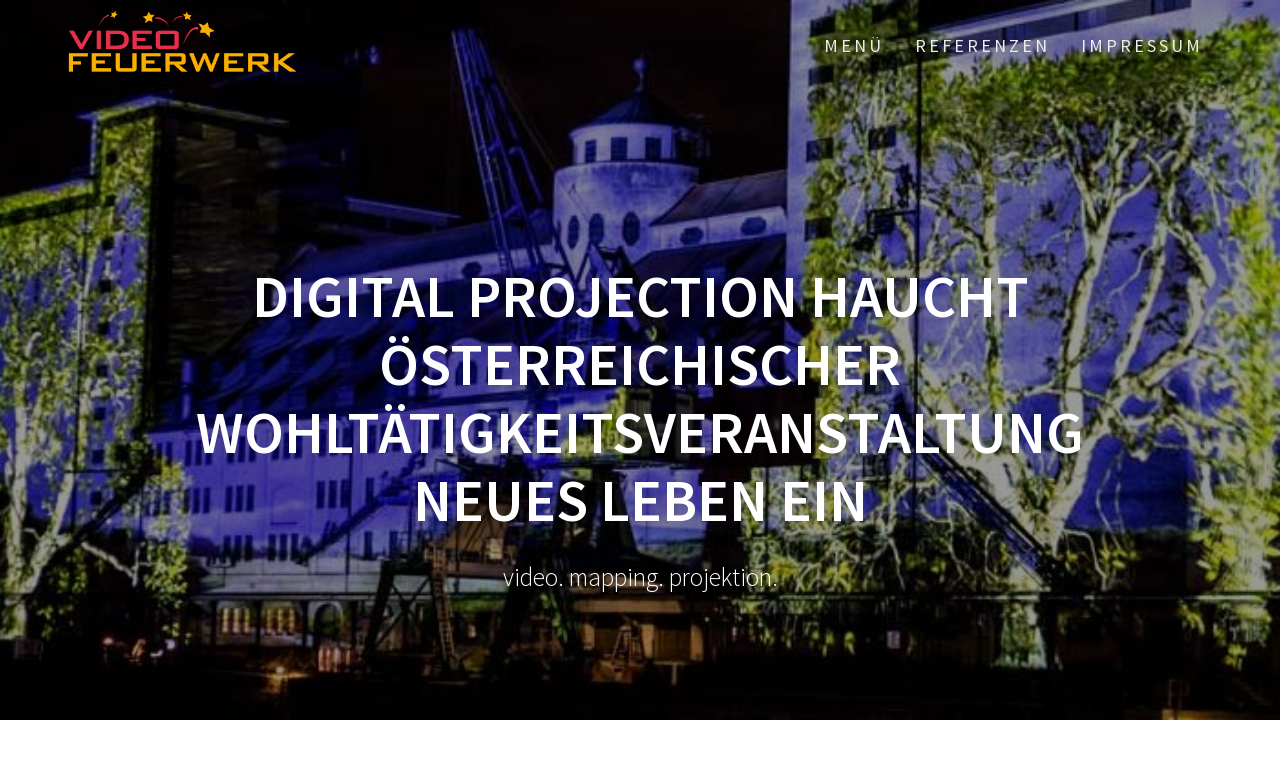

--- FILE ---
content_type: text/html; charset=UTF-8
request_url: https://videofeuerwerk.de/digital-projection-haucht-oesterreichischer-wohltaetigkeitsveranstaltung-neues-leben-ein/
body_size: 60903
content:
<!DOCTYPE html>
<html lang="de" prefix="og: https://ogp.me/ns#">
<head>
    <meta charset="UTF-8">
    <meta name="viewport" content="width=device-width, initial-scale=1">
    <link rel="profile" href="http://gmpg.org/xfn/11">

    
<!-- Suchmaschinen-Optimierung durch Rank Math PRO - https://rankmath.com/ -->
<title>Digital Projection haucht österreichischer Wohltätigkeitsveranstaltung neues Leben ein - Videofeuerwerk</title>
<meta name="robots" content="follow, index, max-snippet:-1, max-video-preview:-1, max-image-preview:large"/>
<link rel="canonical" href="https://videofeuerwerk.de/digital-projection-haucht-oesterreichischer-wohltaetigkeitsveranstaltung-neues-leben-ein/" />
<meta property="og:locale" content="de_DE" />
<meta property="og:type" content="article" />
<meta property="og:title" content="Digital Projection haucht österreichischer Wohltätigkeitsveranstaltung neues Leben ein - Videofeuerwerk" />
<meta property="og:description" content="Laserprojektoren der Serien TITAN und M-Vision von Digital Projection sorgten bei der triumphalen Rückkehr des Benefizkonzerts Austria for Life am Samstag, den 29. April, für eine noch nie dagewesene Projektionsleistung. Die diesjährige Show, die Geld für Projekte zugunsten benachteiligter Kinder und Jugendlicher sammelte, markierte das Comeback von Austria for Life nach einer Pause im Jahr&hellip; &lt;br&gt; &lt;a class=&quot;button small blue&quot; href=&quot;https://videofeuerwerk.de/digital-projection-haucht-oesterreichischer-wohltaetigkeitsveranstaltung-neues-leben-ein/&quot;&gt;Weiterlesen&lt;/a&gt;" />
<meta property="og:url" content="https://videofeuerwerk.de/digital-projection-haucht-oesterreichischer-wohltaetigkeitsveranstaltung-neues-leben-ein/" />
<meta property="og:site_name" content="Videofeuerwerk - Video &amp; Projection Mapping" />
<meta property="article:publisher" content="https://de-de.facebook.com/ETHA.international.GMBH/" />
<meta property="article:section" content="Show" />
<meta property="og:updated_time" content="2023-08-22T16:10:05+02:00" />
<meta property="og:image" content="https://videofeuerwerk.de/wp-content/uploads/austria-for-life.webp" />
<meta property="og:image:secure_url" content="https://videofeuerwerk.de/wp-content/uploads/austria-for-life.webp" />
<meta property="og:image:width" content="1024" />
<meta property="og:image:height" content="501" />
<meta property="og:image:alt" content="Digital Projection haucht österreichischer Wohltätigkeitsveranstaltung neues Leben ein" />
<meta property="og:image:type" content="image/webp" />
<meta property="article:published_time" content="2022-04-29T15:43:58+02:00" />
<meta property="article:modified_time" content="2023-08-22T16:10:05+02:00" />
<meta name="twitter:card" content="summary_large_image" />
<meta name="twitter:title" content="Digital Projection haucht österreichischer Wohltätigkeitsveranstaltung neues Leben ein - Videofeuerwerk" />
<meta name="twitter:description" content="Laserprojektoren der Serien TITAN und M-Vision von Digital Projection sorgten bei der triumphalen Rückkehr des Benefizkonzerts Austria for Life am Samstag, den 29. April, für eine noch nie dagewesene Projektionsleistung. Die diesjährige Show, die Geld für Projekte zugunsten benachteiligter Kinder und Jugendlicher sammelte, markierte das Comeback von Austria for Life nach einer Pause im Jahr&hellip; &lt;br&gt; &lt;a class=&quot;button small blue&quot; href=&quot;https://videofeuerwerk.de/digital-projection-haucht-oesterreichischer-wohltaetigkeitsveranstaltung-neues-leben-ein/&quot;&gt;Weiterlesen&lt;/a&gt;" />
<meta name="twitter:site" content="@ETHA_Urspringen" />
<meta name="twitter:creator" content="@ETHA_Urspringen" />
<meta name="twitter:image" content="https://videofeuerwerk.de/wp-content/uploads/austria-for-life.webp" />
<meta name="twitter:label1" content="Verfasst von" />
<meta name="twitter:data1" content="admin" />
<meta name="twitter:label2" content="Lesedauer" />
<meta name="twitter:data2" content="3 Minuten" />
<script type="application/ld+json" class="rank-math-schema">{"@context":"https://schema.org","@graph":[{"@type":["LocalBusiness","Organization"],"@id":"https://videofeuerwerk.de/#organization","name":"ETHA international GmbH &amp; Co. KG","url":"https://videofeuerwerk.de","sameAs":["https://de-de.facebook.com/ETHA.international.GMBH/","https://twitter.com/ETHA_Urspringen","https://www.instagram.com/etha_international/","https://www.youtube.com/channel/UCsRZxre-IE93ZQ-kcfiW4yg"],"logo":{"@type":"ImageObject","@id":"https://videofeuerwerk.de/#logo","url":"https://videofeuerwerk.de/wp-content/uploads/2020/10/Logo-VideoFeuerwerk-v4b.png","contentUrl":"https://videofeuerwerk.de/wp-content/uploads/2020/10/Logo-VideoFeuerwerk-v4b.png","caption":"Videofeuerwerk - Video &amp; Projection Mapping","inLanguage":"de","width":"10750","height":"3222"},"openingHours":["Monday,Tuesday,Wednesday,Thursday,Friday,Saturday,Sunday 09:00-17:00"],"image":{"@id":"https://videofeuerwerk.de/#logo"}},{"@type":"WebSite","@id":"https://videofeuerwerk.de/#website","url":"https://videofeuerwerk.de","name":"Videofeuerwerk - Video &amp; Projection Mapping","publisher":{"@id":"https://videofeuerwerk.de/#organization"},"inLanguage":"de"},{"@type":"ImageObject","@id":"https://videofeuerwerk.de/wp-content/uploads/austria-for-life.webp","url":"https://videofeuerwerk.de/wp-content/uploads/austria-for-life.webp","width":"1024","height":"501","inLanguage":"de"},{"@type":"WebPage","@id":"https://videofeuerwerk.de/digital-projection-haucht-oesterreichischer-wohltaetigkeitsveranstaltung-neues-leben-ein/#webpage","url":"https://videofeuerwerk.de/digital-projection-haucht-oesterreichischer-wohltaetigkeitsveranstaltung-neues-leben-ein/","name":"Digital Projection haucht \u00f6sterreichischer Wohlt\u00e4tigkeitsveranstaltung neues Leben ein - Videofeuerwerk","datePublished":"2022-04-29T15:43:58+02:00","dateModified":"2023-08-22T16:10:05+02:00","isPartOf":{"@id":"https://videofeuerwerk.de/#website"},"primaryImageOfPage":{"@id":"https://videofeuerwerk.de/wp-content/uploads/austria-for-life.webp"},"inLanguage":"de"},{"@type":"Person","@id":"https://videofeuerwerk.de/digital-projection-haucht-oesterreichischer-wohltaetigkeitsveranstaltung-neues-leben-ein/#author","name":"admin","image":{"@type":"ImageObject","@id":"https://secure.gravatar.com/avatar/cd174ea88ec3e0a5ea3598107fb9500d5056042d8d31f5d5b5ce1bb305d1d2d2?s=96&amp;d=mm&amp;r=g","url":"https://secure.gravatar.com/avatar/cd174ea88ec3e0a5ea3598107fb9500d5056042d8d31f5d5b5ce1bb305d1d2d2?s=96&amp;d=mm&amp;r=g","caption":"admin","inLanguage":"de"},"sameAs":["http://videofeuerwerk.de"],"worksFor":{"@id":"https://videofeuerwerk.de/#organization"}},{"@type":"BlogPosting","headline":"Digital Projection haucht \u00f6sterreichischer Wohlt\u00e4tigkeitsveranstaltung neues Leben ein - Videofeuerwerk","datePublished":"2022-04-29T15:43:58+02:00","dateModified":"2023-08-22T16:10:05+02:00","author":{"@id":"https://videofeuerwerk.de/digital-projection-haucht-oesterreichischer-wohltaetigkeitsveranstaltung-neues-leben-ein/#author","name":"admin"},"publisher":{"@id":"https://videofeuerwerk.de/#organization"},"description":"Laserprojektoren der Serien TITAN und M-Vision von Digital Projection sorgten bei der triumphalen R\u00fcckkehr des Benefizkonzerts Austria for Life am Samstag, den 29. April, f\u00fcr eine noch nie dagewesene Projektionsleistung.","name":"Digital Projection haucht \u00f6sterreichischer Wohlt\u00e4tigkeitsveranstaltung neues Leben ein - Videofeuerwerk","@id":"https://videofeuerwerk.de/digital-projection-haucht-oesterreichischer-wohltaetigkeitsveranstaltung-neues-leben-ein/#richSnippet","isPartOf":{"@id":"https://videofeuerwerk.de/digital-projection-haucht-oesterreichischer-wohltaetigkeitsveranstaltung-neues-leben-ein/#webpage"},"image":{"@id":"https://videofeuerwerk.de/wp-content/uploads/austria-for-life.webp"},"inLanguage":"de","mainEntityOfPage":{"@id":"https://videofeuerwerk.de/digital-projection-haucht-oesterreichischer-wohltaetigkeitsveranstaltung-neues-leben-ein/#webpage"}}]}</script>
<!-- /Rank Math WordPress SEO Plugin -->

<link rel='dns-prefetch' href='//fonts.googleapis.com' />
<link href='https://fonts.gstatic.com' crossorigin rel='preconnect' />
<link rel="alternate" type="application/rss+xml" title="Videofeuerwerk &raquo; Feed" href="https://videofeuerwerk.de/feed/" />
<link rel="alternate" type="application/rss+xml" title="Videofeuerwerk &raquo; Kommentar-Feed" href="https://videofeuerwerk.de/comments/feed/" />
<link rel="alternate" title="oEmbed (JSON)" type="application/json+oembed" href="https://videofeuerwerk.de/wp-json/oembed/1.0/embed?url=https%3A%2F%2Fvideofeuerwerk.de%2Fdigital-projection-haucht-oesterreichischer-wohltaetigkeitsveranstaltung-neues-leben-ein%2F" />
<link rel="alternate" title="oEmbed (XML)" type="text/xml+oembed" href="https://videofeuerwerk.de/wp-json/oembed/1.0/embed?url=https%3A%2F%2Fvideofeuerwerk.de%2Fdigital-projection-haucht-oesterreichischer-wohltaetigkeitsveranstaltung-neues-leben-ein%2F&#038;format=xml" />
<style id='wp-img-auto-sizes-contain-inline-css' type='text/css'>
img:is([sizes=auto i],[sizes^="auto," i]){contain-intrinsic-size:3000px 1500px}
/*# sourceURL=wp-img-auto-sizes-contain-inline-css */
</style>
<style id='wp-emoji-styles-inline-css' type='text/css'>

	img.wp-smiley, img.emoji {
		display: inline !important;
		border: none !important;
		box-shadow: none !important;
		height: 1em !important;
		width: 1em !important;
		margin: 0 0.07em !important;
		vertical-align: -0.1em !important;
		background: none !important;
		padding: 0 !important;
	}
/*# sourceURL=wp-emoji-styles-inline-css */
</style>
<style id='wp-block-library-inline-css' type='text/css'>
:root{--wp-block-synced-color:#7a00df;--wp-block-synced-color--rgb:122,0,223;--wp-bound-block-color:var(--wp-block-synced-color);--wp-editor-canvas-background:#ddd;--wp-admin-theme-color:#007cba;--wp-admin-theme-color--rgb:0,124,186;--wp-admin-theme-color-darker-10:#006ba1;--wp-admin-theme-color-darker-10--rgb:0,107,160.5;--wp-admin-theme-color-darker-20:#005a87;--wp-admin-theme-color-darker-20--rgb:0,90,135;--wp-admin-border-width-focus:2px}@media (min-resolution:192dpi){:root{--wp-admin-border-width-focus:1.5px}}.wp-element-button{cursor:pointer}:root .has-very-light-gray-background-color{background-color:#eee}:root .has-very-dark-gray-background-color{background-color:#313131}:root .has-very-light-gray-color{color:#eee}:root .has-very-dark-gray-color{color:#313131}:root .has-vivid-green-cyan-to-vivid-cyan-blue-gradient-background{background:linear-gradient(135deg,#00d084,#0693e3)}:root .has-purple-crush-gradient-background{background:linear-gradient(135deg,#34e2e4,#4721fb 50%,#ab1dfe)}:root .has-hazy-dawn-gradient-background{background:linear-gradient(135deg,#faaca8,#dad0ec)}:root .has-subdued-olive-gradient-background{background:linear-gradient(135deg,#fafae1,#67a671)}:root .has-atomic-cream-gradient-background{background:linear-gradient(135deg,#fdd79a,#004a59)}:root .has-nightshade-gradient-background{background:linear-gradient(135deg,#330968,#31cdcf)}:root .has-midnight-gradient-background{background:linear-gradient(135deg,#020381,#2874fc)}:root{--wp--preset--font-size--normal:16px;--wp--preset--font-size--huge:42px}.has-regular-font-size{font-size:1em}.has-larger-font-size{font-size:2.625em}.has-normal-font-size{font-size:var(--wp--preset--font-size--normal)}.has-huge-font-size{font-size:var(--wp--preset--font-size--huge)}.has-text-align-center{text-align:center}.has-text-align-left{text-align:left}.has-text-align-right{text-align:right}.has-fit-text{white-space:nowrap!important}#end-resizable-editor-section{display:none}.aligncenter{clear:both}.items-justified-left{justify-content:flex-start}.items-justified-center{justify-content:center}.items-justified-right{justify-content:flex-end}.items-justified-space-between{justify-content:space-between}.screen-reader-text{border:0;clip-path:inset(50%);height:1px;margin:-1px;overflow:hidden;padding:0;position:absolute;width:1px;word-wrap:normal!important}.screen-reader-text:focus{background-color:#ddd;clip-path:none;color:#444;display:block;font-size:1em;height:auto;left:5px;line-height:normal;padding:15px 23px 14px;text-decoration:none;top:5px;width:auto;z-index:100000}html :where(.has-border-color){border-style:solid}html :where([style*=border-top-color]){border-top-style:solid}html :where([style*=border-right-color]){border-right-style:solid}html :where([style*=border-bottom-color]){border-bottom-style:solid}html :where([style*=border-left-color]){border-left-style:solid}html :where([style*=border-width]){border-style:solid}html :where([style*=border-top-width]){border-top-style:solid}html :where([style*=border-right-width]){border-right-style:solid}html :where([style*=border-bottom-width]){border-bottom-style:solid}html :where([style*=border-left-width]){border-left-style:solid}html :where(img[class*=wp-image-]){height:auto;max-width:100%}:where(figure){margin:0 0 1em}html :where(.is-position-sticky){--wp-admin--admin-bar--position-offset:var(--wp-admin--admin-bar--height,0px)}@media screen and (max-width:600px){html :where(.is-position-sticky){--wp-admin--admin-bar--position-offset:0px}}

/*# sourceURL=wp-block-library-inline-css */
</style><style id='global-styles-inline-css' type='text/css'>
:root{--wp--preset--aspect-ratio--square: 1;--wp--preset--aspect-ratio--4-3: 4/3;--wp--preset--aspect-ratio--3-4: 3/4;--wp--preset--aspect-ratio--3-2: 3/2;--wp--preset--aspect-ratio--2-3: 2/3;--wp--preset--aspect-ratio--16-9: 16/9;--wp--preset--aspect-ratio--9-16: 9/16;--wp--preset--color--black: #000000;--wp--preset--color--cyan-bluish-gray: #abb8c3;--wp--preset--color--white: #ffffff;--wp--preset--color--pale-pink: #f78da7;--wp--preset--color--vivid-red: #cf2e2e;--wp--preset--color--luminous-vivid-orange: #ff6900;--wp--preset--color--luminous-vivid-amber: #fcb900;--wp--preset--color--light-green-cyan: #7bdcb5;--wp--preset--color--vivid-green-cyan: #00d084;--wp--preset--color--pale-cyan-blue: #8ed1fc;--wp--preset--color--vivid-cyan-blue: #0693e3;--wp--preset--color--vivid-purple: #9b51e0;--wp--preset--gradient--vivid-cyan-blue-to-vivid-purple: linear-gradient(135deg,rgb(6,147,227) 0%,rgb(155,81,224) 100%);--wp--preset--gradient--light-green-cyan-to-vivid-green-cyan: linear-gradient(135deg,rgb(122,220,180) 0%,rgb(0,208,130) 100%);--wp--preset--gradient--luminous-vivid-amber-to-luminous-vivid-orange: linear-gradient(135deg,rgb(252,185,0) 0%,rgb(255,105,0) 100%);--wp--preset--gradient--luminous-vivid-orange-to-vivid-red: linear-gradient(135deg,rgb(255,105,0) 0%,rgb(207,46,46) 100%);--wp--preset--gradient--very-light-gray-to-cyan-bluish-gray: linear-gradient(135deg,rgb(238,238,238) 0%,rgb(169,184,195) 100%);--wp--preset--gradient--cool-to-warm-spectrum: linear-gradient(135deg,rgb(74,234,220) 0%,rgb(151,120,209) 20%,rgb(207,42,186) 40%,rgb(238,44,130) 60%,rgb(251,105,98) 80%,rgb(254,248,76) 100%);--wp--preset--gradient--blush-light-purple: linear-gradient(135deg,rgb(255,206,236) 0%,rgb(152,150,240) 100%);--wp--preset--gradient--blush-bordeaux: linear-gradient(135deg,rgb(254,205,165) 0%,rgb(254,45,45) 50%,rgb(107,0,62) 100%);--wp--preset--gradient--luminous-dusk: linear-gradient(135deg,rgb(255,203,112) 0%,rgb(199,81,192) 50%,rgb(65,88,208) 100%);--wp--preset--gradient--pale-ocean: linear-gradient(135deg,rgb(255,245,203) 0%,rgb(182,227,212) 50%,rgb(51,167,181) 100%);--wp--preset--gradient--electric-grass: linear-gradient(135deg,rgb(202,248,128) 0%,rgb(113,206,126) 100%);--wp--preset--gradient--midnight: linear-gradient(135deg,rgb(2,3,129) 0%,rgb(40,116,252) 100%);--wp--preset--font-size--small: 13px;--wp--preset--font-size--medium: 20px;--wp--preset--font-size--large: 36px;--wp--preset--font-size--x-large: 42px;--wp--preset--spacing--20: 0.44rem;--wp--preset--spacing--30: 0.67rem;--wp--preset--spacing--40: 1rem;--wp--preset--spacing--50: 1.5rem;--wp--preset--spacing--60: 2.25rem;--wp--preset--spacing--70: 3.38rem;--wp--preset--spacing--80: 5.06rem;--wp--preset--shadow--natural: 6px 6px 9px rgba(0, 0, 0, 0.2);--wp--preset--shadow--deep: 12px 12px 50px rgba(0, 0, 0, 0.4);--wp--preset--shadow--sharp: 6px 6px 0px rgba(0, 0, 0, 0.2);--wp--preset--shadow--outlined: 6px 6px 0px -3px rgb(255, 255, 255), 6px 6px rgb(0, 0, 0);--wp--preset--shadow--crisp: 6px 6px 0px rgb(0, 0, 0);}:where(.is-layout-flex){gap: 0.5em;}:where(.is-layout-grid){gap: 0.5em;}body .is-layout-flex{display: flex;}.is-layout-flex{flex-wrap: wrap;align-items: center;}.is-layout-flex > :is(*, div){margin: 0;}body .is-layout-grid{display: grid;}.is-layout-grid > :is(*, div){margin: 0;}:where(.wp-block-columns.is-layout-flex){gap: 2em;}:where(.wp-block-columns.is-layout-grid){gap: 2em;}:where(.wp-block-post-template.is-layout-flex){gap: 1.25em;}:where(.wp-block-post-template.is-layout-grid){gap: 1.25em;}.has-black-color{color: var(--wp--preset--color--black) !important;}.has-cyan-bluish-gray-color{color: var(--wp--preset--color--cyan-bluish-gray) !important;}.has-white-color{color: var(--wp--preset--color--white) !important;}.has-pale-pink-color{color: var(--wp--preset--color--pale-pink) !important;}.has-vivid-red-color{color: var(--wp--preset--color--vivid-red) !important;}.has-luminous-vivid-orange-color{color: var(--wp--preset--color--luminous-vivid-orange) !important;}.has-luminous-vivid-amber-color{color: var(--wp--preset--color--luminous-vivid-amber) !important;}.has-light-green-cyan-color{color: var(--wp--preset--color--light-green-cyan) !important;}.has-vivid-green-cyan-color{color: var(--wp--preset--color--vivid-green-cyan) !important;}.has-pale-cyan-blue-color{color: var(--wp--preset--color--pale-cyan-blue) !important;}.has-vivid-cyan-blue-color{color: var(--wp--preset--color--vivid-cyan-blue) !important;}.has-vivid-purple-color{color: var(--wp--preset--color--vivid-purple) !important;}.has-black-background-color{background-color: var(--wp--preset--color--black) !important;}.has-cyan-bluish-gray-background-color{background-color: var(--wp--preset--color--cyan-bluish-gray) !important;}.has-white-background-color{background-color: var(--wp--preset--color--white) !important;}.has-pale-pink-background-color{background-color: var(--wp--preset--color--pale-pink) !important;}.has-vivid-red-background-color{background-color: var(--wp--preset--color--vivid-red) !important;}.has-luminous-vivid-orange-background-color{background-color: var(--wp--preset--color--luminous-vivid-orange) !important;}.has-luminous-vivid-amber-background-color{background-color: var(--wp--preset--color--luminous-vivid-amber) !important;}.has-light-green-cyan-background-color{background-color: var(--wp--preset--color--light-green-cyan) !important;}.has-vivid-green-cyan-background-color{background-color: var(--wp--preset--color--vivid-green-cyan) !important;}.has-pale-cyan-blue-background-color{background-color: var(--wp--preset--color--pale-cyan-blue) !important;}.has-vivid-cyan-blue-background-color{background-color: var(--wp--preset--color--vivid-cyan-blue) !important;}.has-vivid-purple-background-color{background-color: var(--wp--preset--color--vivid-purple) !important;}.has-black-border-color{border-color: var(--wp--preset--color--black) !important;}.has-cyan-bluish-gray-border-color{border-color: var(--wp--preset--color--cyan-bluish-gray) !important;}.has-white-border-color{border-color: var(--wp--preset--color--white) !important;}.has-pale-pink-border-color{border-color: var(--wp--preset--color--pale-pink) !important;}.has-vivid-red-border-color{border-color: var(--wp--preset--color--vivid-red) !important;}.has-luminous-vivid-orange-border-color{border-color: var(--wp--preset--color--luminous-vivid-orange) !important;}.has-luminous-vivid-amber-border-color{border-color: var(--wp--preset--color--luminous-vivid-amber) !important;}.has-light-green-cyan-border-color{border-color: var(--wp--preset--color--light-green-cyan) !important;}.has-vivid-green-cyan-border-color{border-color: var(--wp--preset--color--vivid-green-cyan) !important;}.has-pale-cyan-blue-border-color{border-color: var(--wp--preset--color--pale-cyan-blue) !important;}.has-vivid-cyan-blue-border-color{border-color: var(--wp--preset--color--vivid-cyan-blue) !important;}.has-vivid-purple-border-color{border-color: var(--wp--preset--color--vivid-purple) !important;}.has-vivid-cyan-blue-to-vivid-purple-gradient-background{background: var(--wp--preset--gradient--vivid-cyan-blue-to-vivid-purple) !important;}.has-light-green-cyan-to-vivid-green-cyan-gradient-background{background: var(--wp--preset--gradient--light-green-cyan-to-vivid-green-cyan) !important;}.has-luminous-vivid-amber-to-luminous-vivid-orange-gradient-background{background: var(--wp--preset--gradient--luminous-vivid-amber-to-luminous-vivid-orange) !important;}.has-luminous-vivid-orange-to-vivid-red-gradient-background{background: var(--wp--preset--gradient--luminous-vivid-orange-to-vivid-red) !important;}.has-very-light-gray-to-cyan-bluish-gray-gradient-background{background: var(--wp--preset--gradient--very-light-gray-to-cyan-bluish-gray) !important;}.has-cool-to-warm-spectrum-gradient-background{background: var(--wp--preset--gradient--cool-to-warm-spectrum) !important;}.has-blush-light-purple-gradient-background{background: var(--wp--preset--gradient--blush-light-purple) !important;}.has-blush-bordeaux-gradient-background{background: var(--wp--preset--gradient--blush-bordeaux) !important;}.has-luminous-dusk-gradient-background{background: var(--wp--preset--gradient--luminous-dusk) !important;}.has-pale-ocean-gradient-background{background: var(--wp--preset--gradient--pale-ocean) !important;}.has-electric-grass-gradient-background{background: var(--wp--preset--gradient--electric-grass) !important;}.has-midnight-gradient-background{background: var(--wp--preset--gradient--midnight) !important;}.has-small-font-size{font-size: var(--wp--preset--font-size--small) !important;}.has-medium-font-size{font-size: var(--wp--preset--font-size--medium) !important;}.has-large-font-size{font-size: var(--wp--preset--font-size--large) !important;}.has-x-large-font-size{font-size: var(--wp--preset--font-size--x-large) !important;}
/*# sourceURL=global-styles-inline-css */
</style>

<style id='classic-theme-styles-inline-css' type='text/css'>
/*! This file is auto-generated */
.wp-block-button__link{color:#fff;background-color:#32373c;border-radius:9999px;box-shadow:none;text-decoration:none;padding:calc(.667em + 2px) calc(1.333em + 2px);font-size:1.125em}.wp-block-file__button{background:#32373c;color:#fff;text-decoration:none}
/*# sourceURL=/wp-includes/css/classic-themes.min.css */
</style>
<link rel='stylesheet' id='contact-form-7-css' href='https://videofeuerwerk.de/wp-content/plugins/contact-form-7/includes/css/styles.css?ver=6.1.4' type='text/css' media='all' />
<link rel='stylesheet' id='one-page-express-fonts-css' href='https://fonts.googleapis.com/css?family=Source+Sans+Pro%3A200%2Cnormal%2C300%2C600%2C700%7CPlayfair+Display%3Aregular%2Citalic%2C700%2C900&#038;subset=latin%2Clatin-ext' type='text/css' media='all' />
<link rel='stylesheet' id='one-page-express-style-css' href='https://videofeuerwerk.de/wp-content/themes/one-page-express/style.css?ver=1.3.54' type='text/css' media='all' />
<style id='one-page-express-style-inline-css' type='text/css'>
img.logo.dark, img.custom-logo{max-height:70px;}
/*# sourceURL=one-page-express-style-inline-css */
</style>
<link rel='stylesheet' id='one-page-express-font-awesome-css' href='https://videofeuerwerk.de/wp-content/themes/one-page-express/assets/font-awesome/font-awesome.min.css?ver=1.3.54' type='text/css' media='all' />
<link rel='stylesheet' id='one-page-express-font-awesome-extra-css' href='https://videofeuerwerk.de/wp-content/themes/one-page-express/assets/font-awesome/font-awesome-extra.min.css?ver=1.3.54' type='text/css' media='all' />
<link rel='stylesheet' id='one-page-express-animate-css' href='https://videofeuerwerk.de/wp-content/themes/one-page-express/assets/css/animate.css?ver=1.3.54' type='text/css' media='all' />
<link rel='stylesheet' id='one-page-express-webgradients-css' href='https://videofeuerwerk.de/wp-content/themes/one-page-express/assets/css/webgradients.css?ver=1.3.54' type='text/css' media='all' />
<link rel='stylesheet' id='kirki-styles-one_page_express-css' href='https://videofeuerwerk.de/wp-content/themes/one-page-express/customizer/kirki/assets/css/kirki-styles.css' type='text/css' media='all' />
<style id='kirki-styles-one_page_express-inline-css' type='text/css'>
.header-homepage.color-overlay:before{background-color:#000;opacity:0.4;}.header-homepage + .header-separator svg{height:90px!important;}.header.color-overlay:before{background-color:#000;opacity:0.4;}.header-separator svg{height:90px!important;}.inner-header-description{padding-top:8%;padding-bottom:8%;}.header-homepage .header-description-row{padding-top:8%;padding-bottom:8%;}@media only screen and (min-width: 768px){.inner-header-description{text-align:center;}.header-content .align-holder{text-align:center!important;}.header-content{width:100%!important;}}
/*# sourceURL=kirki-styles-one_page_express-inline-css */
</style>
<script type="text/javascript" src="https://videofeuerwerk.de/wp-includes/js/jquery/jquery.min.js?ver=3.7.1" id="jquery-core-js"></script>
<script type="text/javascript" src="https://videofeuerwerk.de/wp-includes/js/jquery/jquery-migrate.min.js?ver=3.4.1" id="jquery-migrate-js"></script>
<script type="text/javascript" src="https://videofeuerwerk.de/wp-content/themes/one-page-express/assets/js/smoothscroll.js?ver=1.3.54" id="one-page-express-smoothscroll-js"></script>
<link rel="https://api.w.org/" href="https://videofeuerwerk.de/wp-json/" /><link rel="alternate" title="JSON" type="application/json" href="https://videofeuerwerk.de/wp-json/wp/v2/posts/689" /><link rel="EditURI" type="application/rsd+xml" title="RSD" href="https://videofeuerwerk.de/xmlrpc.php?rsd" />
<meta name="generator" content="WordPress 6.9" />
<link rel='shortlink' href='https://videofeuerwerk.de/?p=689' />
		<style data-name="overlap">
			@media only screen and (min-width: 768px) {
				.header-homepage {
					padding-bottom: 230px;
				}

				.homepage-template .content {
					position: relative;
					z-index: 10;
				}

				.homepage-template .page-content div[data-overlap]:first-of-type>div:first-of-type {
					margin-top: -230px;
					background: transparent !important;
				}
			}
		</style>
			        <style data-name="overlap">
            @media only screen and (min-width: 768px) {
                .blog .content,
                .archive .content,
                .single-post .content {
                    position: relative;
                    z-index: 10;
                }

                .blog .content > .gridContainer > .row,
                .archive .content > .gridContainer > .row,
                .single-post .content > .gridContainer > .row {
                    margin-top: -200px;
                    background: transparent !important;
                }

                .blog .header,
                .archive .header,
                .single-post .header {
                    padding-bottom: 200px;
                }
            }
        </style>
	    <style>
        @media only screen and (min-width: 768px) {
            .align-container {
                margin: auto auto  auto  auto            }
        }
    </style>
	<style type="text/css" id="custom-background-css">
body.custom-background { background-image: url("https://videofeuerwerk.de/wp-content/uploads/2020/10/Video-Art-360-Grad-Mapping.jpg"); background-position: center center; background-size: cover; background-repeat: repeat; background-attachment: fixed; }
</style>
	<link rel="icon" href="https://videofeuerwerk.de/wp-content/uploads/2020/10/cropped-Favicon-VideoFeuerwerk-v4b-32x32.png" sizes="32x32" />
<link rel="icon" href="https://videofeuerwerk.de/wp-content/uploads/2020/10/cropped-Favicon-VideoFeuerwerk-v4b-192x192.png" sizes="192x192" />
<link rel="apple-touch-icon" href="https://videofeuerwerk.de/wp-content/uploads/2020/10/cropped-Favicon-VideoFeuerwerk-v4b-180x180.png" />
<meta name="msapplication-TileImage" content="https://videofeuerwerk.de/wp-content/uploads/2020/10/cropped-Favicon-VideoFeuerwerk-v4b-270x270.png" />
		<style type="text/css" id="wp-custom-css">
			::selection {
    background: #fd364f;
    color: white;
    text-shadow: 1px 1px 1px #6f2931;
}

#aktuelle-projekte {
    display: none;
}
.portfolio-full-section a {
    /*display: none;*/
    /*visibility: hidden;*/
}

/* LOGOS KUNDENMEINUNGEN */

img.testimonials-boxed-itemimg {
    background-color: whitesmoke;
    box-shadow: inset 0px 2px 2px 0px rgba(0,0,0, 0.1);
    padding: 10px;
}

/* ~~~~~ 4x COLORS OVERWRITE ~~~~~ */

/* 1st: BLUE */
/* color text */
a, 
a:visited, 
.fa.font-icon-post,
.post-header a,
.sidebar a:hover
{
	/*color: salmon;*/
	color: #fd364f;
}
/* :hover */
.button.blue:hover,
.button.blue:active
{
	/*background-color: darksalmon;*/
	background-color: #e83148;
}
/* color background*/
.wpcf7-form [type="submit"],
.post-list .prev-navigation a, 
.post-list .next-navigation a, 
.post-list .prev-navigation a:hover, 
.post-list .next-navigation a:hover,
.post-list span.current,
.button.blue,
#searchsubmit,
.features-coloured-icon-boxes-featurecol:nth-of-type(4n+1) a.features-coloured-button,.features-coloured-icon-boxes-featurecol:nth-of-type(4n+1) .features-coloured-icon-boxes-iconcontainer,
.team-colors-membercol:nth-of-type(4n+1) .team-colors-background,
#drop_mainmenu ul li:hover > a,
#drop_mainmenu ul li.hover > a
{
	background-color: #fd364f;
}
/* :hover */
.wpcf7-form [type="submit"]:hover, .wpcf7-form [type="submit"]:active, .wpcf7-form [type="submit"]:focus,
.features-coloured-icon-boxes-featurecol:nth-of-type(4n+1) a.features-coloured-button:hover,
.features-coloured-icon-boxes-featurecol:nth-of-type(4n+1) a.features-coloured-button:active
{
	background-color: darksalmon;
	background-color: #e83148;
}
/* color border */
.widget .searchform #s:hover,
.post-list .prev-navigation a,
.post-list .next-navigation a,
.row_345,
.post-content,
.footer,
#searchsubmit,
.widget > .widgettitle,
#drop_mainmenu > li ul
{
	border-color: #fd364f;
}
/* 2nd: GREEN */
/* color text */
/* hover */
/* color background*/
.button.green,
.features-coloured-icon-boxes-featurecol:nth-of-type(4n+2) a.features-coloured-button,
.features-coloured-icon-boxes-featurecol:nth-of-type(4n+2) .features-coloured-icon-boxes-iconcontainer,
.team-colors-membercol:nth-of-type(4n+2) .team-colors-background
{
	background-color: #ffa700;
}
/* hover */
.button.green:hover,
.button.green:active,
.features-coloured-icon-boxes-featurecol:nth-of-type(4n+2) a.features-coloured-button:hover,
.features-coloured-icon-boxes-featurecol:nth-of-type(4n+2) a.features-coloured-button:active
{
  /*background-color: darkseagreen;*/
	background-color: #f4a000;
}
/* color border */

/* 3rd: YELLOW */
/* color text */
/* hover */
/* color background*/
.button.yellow,
.features-coloured-icon-boxes-featurecol:nth-of-type(4n+3) a.features-coloured-button,
.features-coloured-icon-boxes-featurecol:nth-of-type(4n+3) .features-coloured-icon-boxes-iconcontainer,.team-colors-membercol:nth-of-type(4n+3) .team-colors-background
{
	/*background-color: turquoise;*/
	background-color: #49c172;
}
/* hover */
.button.yellow:hover, .button.yellow:active,
.features-coloured-icon-boxes-featurecol:nth-of-type(4n+3) a.features-coloured-button:hover, 
.features-coloured-icon-boxes-featurecol:nth-of-type(4n+3) a.features-coloured-button:active,
.team-colors-membercol:nth-of-type(4n+3) .team-colors-icon:hover {
	/*background-color: darkturquoise;*/
	background-color: #45b76c;
}
/* color border */

/* 4th: PURPLE */
/* color text */
/* hover */
/* color background*/
.button.purple,
.features-coloured-icon-boxes-featurecol:nth-of-type(4n+4) a.features-coloured-button,
.features-coloured-icon-boxes-featurecol:nth-of-type(4n+4) .features-coloured-icon-boxes-iconcontainer,
.team-colors-membercol:nth-of-type(4n+4) .team-colors-background,
.team-colors-membercol:nth-of-type(4n+4) .team-colors-icon:hover
{
	/*background-color: #1ca4e6;*/
	background-color: #6355d5;
}
/* hover */
.button.purple:hover,
.button.purple:active,
.features-coloured-icon-boxes-featurecol:nth-of-type(4n+4) a.features-coloured-button:hover,
.features-coloured-icon-boxes-featurecol:nth-of-type(4n+4) a.features-coloured-button:active
{
	/*background-color: #1796d5;*/
	background-color: #5548b9;
}
/* color border */

.features-coloured-icon-boxes-iconcontainer {
	box-shadow: none;
}







/* Overwrite */
.header-homepage.color-overlay::before {
    background-color: #000;
    opacity: 0.25;
}
.header-content.header-content-centered h1, 
.header-content.header-content-centered h1 + p
{
	text-shadow: 2px 2px 0px rgba(0,0,0, 0.75);	
}
.header-content.header-content-centered h1 + p {
	font-variant-caps: all-petite-caps;
	font-weight: bold;
}
a.features-coloured-button 
{
	color: white;
}
.widget > .widgettitle {
	border-bottom-color: rgb(224, 224, 224);}
.cta-blue-section {
    background-color: #333333;
}
#ContentSwap103 .swap-inner, #ContentSwap102 .swap-inner {
    background-color: rgba(51, 51, 51, 0.75) !important;
}


/* Kacheln */
.portfolio-cards-projectcol > div {
    box-shadow: none;
    background-color: #0b0704;
	  background-color: white;
}

.portfolio-cards-projlink, h4.portfolio-cards-projtitle {
    color: #3d3d3d !important;
		color: #aaa !important;
    text-decoration: none !important;
    cursor: default;
		font-size: 100% !important;
		line-height: 200% !important;
}

#ContentSwap104 .swap-inner {
    background-color: transparent !important;
}

/* WPCF7 kontaktformular */
.wpcf7-form [type="submit"] {
	cursor: pointer;
}
.wpcf7 form .wpcf7-response-output {
    box-shadow: 0px 2px 5px 0px rgba(0,0,0, 0.5);
}
.wpcf7 form.invalid .wpcf7-response-output, .wpcf7 form.unaccepted .wpcf7-response-output {
    background: red;
    color: white;
    border-color: white;
	  font-weight: 600;
    text-shadow: 1px 1px rgba(0,0,0, 0.5);
}

/* Galery */
.sl-overlay {
    background: black !important;
    opacity: 0.9 !important;
}
.sl-wrapper .sl-navigation button {
    color: white !important;
}
.sl-wrapper .sl-close {
    background: white;
    border: 1px solid black;
    border-radius: 2px;
    box-shadow: 0 2px 6px 0 rgba(0,0,0, 0.3);
		opacity: 1 !important;
}
.sl-wrapper .sl-counter {
    z-index: 10001 !important;
    color: white !important;
    font-weight: 800;
    background: #191919 !important;
    padding: 0px 7px;
    border-radius: 3px;
    border: 1px solid white !important;
    top: unset !important;
    bottom: 25px;
		left: calc(50% - 2em) !important;
		text-align: center;
}
.sl-wrapper .sl-image img {
    /*border: 0 none;*/
    box-shadow: 0px 5px 20px 0px rgba(0,0,0, 0.7);
    border: 1px solid white !important;
    border-radius: 0px;
}

/* BLOG-POSTS - erfolgreiche Projekte */
.post-list-item .post {
    border-radius: 2px;
    box-shadow: 0 0 0 1px white;
}

.blog-separator,
.post-header,
.post-header.single-post-header {
    display: none;
}

.post-content-inner pre {
    font-size: small;
    /*position: absolute;
    top: -5px;*/
}
.post-content-single img.attachment-post-thumbnail {
    display: block;
    margin: 1em auto;
}

.post-content-inner a {
    background: #fd364f;
    color: white;
    padding: 1px 5px;
    box-shadow: 0 1px 3px -2px black;
    border-radius: 2px;
}

/* GLOBAL */

.gridContainer_centering {
	text-align: center;
}

.flexContainer_vioso {
	display: flex;
	flex-wrap: wrap;
	flex-direction: row;
}

.box_vioso {
    background: whitesmoke;
    padding: 0.5em 1em;
    margin: 5px;
    text-align: left;
    border-radius: 1em;
		flex: 1 1 290px;
}

/*Youtube iFrame*/
.video-container {
    position: relative;
    padding-bottom: 56.25%;
    padding-top: 0;
    height: 0;
    overflow: hidden;
}

.video-container iframe,
.video-container object,
.video-container embed {
    position: absolute;
    top: 0;
    left: 0;
    width: 100%;
    height: 100%;
}		</style>
		</head>

<body class="wp-singular post-template-default single single-post postid-689 single-format-standard custom-background wp-custom-logo wp-theme-one-page-express">
<div id="opex-overlap-custom-background-to-remove"
     style="position: absolute; top: 0; background-color: #FFF; min-height: 100vh; min-width: 100vw;">
</div>

    <style>
        .screen-reader-text[href="#page-content"]:focus {
            background-color: #f1f1f1;
            border-radius: 3px;
            box-shadow: 0 0 2px 2px rgba(0, 0, 0, 0.6);
            clip: auto !important;
            clip-path: none;
            color: #21759b;

        }
    </style>
    <a class="skip-link screen-reader-text"
       href="#page-content">Zum Inhalt springen</a>
	<div class="header-top "  data-sticky='0'  data-sticky-mobile='1'  data-sticky-to='top' >
    <div class="navigation-wrapper ope-inner-page">
        <div class="logo_col">
            <a href="https://videofeuerwerk.de/" class="logo-link dark" rel="home" itemprop="url"><img width="10750" height="3222" src="https://videofeuerwerk.de/wp-content/uploads/2020/10/Logo-VideoFeuerwerk-v4b.png" class="logo dark" alt="Logo-VideoFeuerwerk" itemprop="logo" decoding="async" fetchpriority="high" srcset="https://videofeuerwerk.de/wp-content/uploads/2020/10/Logo-VideoFeuerwerk-v4b.png 10750w, https://videofeuerwerk.de/wp-content/uploads/2020/10/Logo-VideoFeuerwerk-v4b-300x90.png 300w, https://videofeuerwerk.de/wp-content/uploads/2020/10/Logo-VideoFeuerwerk-v4b-1024x307.png 1024w, https://videofeuerwerk.de/wp-content/uploads/2020/10/Logo-VideoFeuerwerk-v4b-768x230.png 768w, https://videofeuerwerk.de/wp-content/uploads/2020/10/Logo-VideoFeuerwerk-v4b-1536x460.png 1536w, https://videofeuerwerk.de/wp-content/uploads/2020/10/Logo-VideoFeuerwerk-v4b-2048x614.png 2048w, https://videofeuerwerk.de/wp-content/uploads/2020/10/Logo-VideoFeuerwerk-v4b-1920x575.png 1920w" sizes="(max-width: 10750px) 100vw, 10750px" /></a><a href="https://videofeuerwerk.de/" class="custom-logo-link" rel="home"><img width="10750" height="3222" src="https://videofeuerwerk.de/wp-content/uploads/2020/10/Logo-VideoFeuerwerk-v4b.png" class="custom-logo" alt="Logo-VideoFeuerwerk" decoding="async" srcset="https://videofeuerwerk.de/wp-content/uploads/2020/10/Logo-VideoFeuerwerk-v4b.png 10750w, https://videofeuerwerk.de/wp-content/uploads/2020/10/Logo-VideoFeuerwerk-v4b-300x90.png 300w, https://videofeuerwerk.de/wp-content/uploads/2020/10/Logo-VideoFeuerwerk-v4b-1024x307.png 1024w, https://videofeuerwerk.de/wp-content/uploads/2020/10/Logo-VideoFeuerwerk-v4b-768x230.png 768w, https://videofeuerwerk.de/wp-content/uploads/2020/10/Logo-VideoFeuerwerk-v4b-1536x460.png 1536w, https://videofeuerwerk.de/wp-content/uploads/2020/10/Logo-VideoFeuerwerk-v4b-2048x614.png 2048w, https://videofeuerwerk.de/wp-content/uploads/2020/10/Logo-VideoFeuerwerk-v4b-1920x575.png 1920w" sizes="(max-width: 10750px) 100vw, 10750px" /></a>        </div>
        <div class="main_menu_col">
            <div id="drop_mainmenu_container" class="menu-own-menu-container"><ul id="drop_mainmenu" class="fm2_drop_mainmenu"><li id="menu-item-510" class="menu-item menu-item-type-custom menu-item-object-custom menu-item-has-children menu-item-510"><a href="#">Menü</a>
<ul class="sub-menu">
	<li id="menu-item-36" class="menu-item menu-item-type-custom menu-item-object-custom menu-item-home menu-item-36"><a href="https://videofeuerwerk.de/#videomapping">Mapping</a></li>
	<li id="menu-item-37" class="menu-item menu-item-type-custom menu-item-object-custom menu-item-home menu-item-37"><a href="https://videofeuerwerk.de/#fullservicepartner">Planung und Beratung</a></li>
	<li id="menu-item-38" class="menu-item menu-item-type-custom menu-item-object-custom menu-item-home menu-item-38"><a href="https://videofeuerwerk.de/#videofeuerwerk">Videofeuerwerk</a></li>
	<li id="menu-item-39" class="menu-item menu-item-type-custom menu-item-object-custom menu-item-home menu-item-39"><a href="https://videofeuerwerk.de/#kundenmeinungen">Kundenmeinungen</a></li>
	<li id="menu-item-41" class="menu-item menu-item-type-custom menu-item-object-custom menu-item-home menu-item-41"><a href="https://videofeuerwerk.de/#unser-team">Unser Team</a></li>
</ul>
</li>
<li id="menu-item-481" class="menu-item menu-item-type-custom menu-item-object-custom menu-item-has-children menu-item-481"><a href="#">Referenzen</a>
<ul class="sub-menu">
	<li id="menu-item-27" class="menu-item menu-item-type-post_type menu-item-object-page menu-item-27"><a href="https://videofeuerwerk.de/referenzen/">Referenzen</a></li>
	<li id="menu-item-24" class="menu-item menu-item-type-post_type menu-item-object-page current_page_parent menu-item-24"><a href="https://videofeuerwerk.de/erfolgreiche-projekte/">Erfolgreiche Projekte</a></li>
	<li id="menu-item-487" class="menu-item menu-item-type-post_type menu-item-object-page menu-item-487"><a href="https://videofeuerwerk.de/high-end-equipment/">High-End Equipment</a></li>
</ul>
</li>
<li id="menu-item-26" class="menu-item menu-item-type-post_type menu-item-object-page menu-item-26"><a href="https://videofeuerwerk.de/impressum/">Impressum</a></li>
</ul></div>        </div>
    </div>
</div>

<div id="page" class="site">
    <div class="header-wrapper">
        <div  class='header  color-overlay' style='background-image:url(&quot;https://videofeuerwerk.de/wp-content/uploads/2020/10/cropped-Open-Air-Theater-Video-Projektion.jpg&quot;);' data-parallax-depth='20'>
            
            <div class="inner-header-description gridContainer">
                <div class="row header-description-row">
                    <h1 class="heading8">
                        Digital Projection haucht österreichischer Wohltätigkeitsveranstaltung neues Leben ein                    </h1>
                                            <p class="header-subtitle">video. mapping. projektion.</p>
                                    </div>
            </div>
            <div class="header-separator header-separator-bottom "><svg xmlns="http://www.w3.org/2000/svg" viewBox="0 0 1000 100" preserveAspectRatio="none">
	<path class="svg-white-bg" d="M737.9,94.7L0,0v100h1000V0L737.9,94.7z"/>
</svg></div>        </div>
    </div>
<div id="page-content" class="content">
  <div class="gridContainer">
    <div class="row">
      <div class="post-item ">
        <div id="post-689"class="post-689 post type-post status-publish format-standard has-post-thumbnail hentry category-show category-fassaden category-gebaeude">  <div class="post-content-single">    <h2 class="heading109"> Digital Projection haucht österreichischer Wohltätigkeitsveranstaltung neues Leben ein</h2>    

<div class="post-header single-post-header">
  <i class="font-icon-post fa fa-user"></i>
  <a href="https://videofeuerwerk.de/author/admin/" title="Beiträge von admin" rel="author">admin</a>  <i class="font-icon-post fa fa-calendar"></i>
  <span class="span12">29. April 2022</span>
  <i class="font-icon-post fa fa-folder-o"></i>
  <a href="https://videofeuerwerk.de/category/show/" rel="category tag">Show</a> <a href="https://videofeuerwerk.de/category/fassaden/" rel="category tag">Fassaden</a> <a href="https://videofeuerwerk.de/category/gebaeude/" rel="category tag">Gebäude</a>  <i class="font-icon-post fa fa-comment-o"></i>
  <span>0</span>
</div>    <div class="post-content-inner">      <img width="1024" height="501" src="https://videofeuerwerk.de/wp-content/uploads/austria-for-life.webp" class="attachment-post-thumbnail size-post-thumbnail wp-post-image" alt="" decoding="async" srcset="https://videofeuerwerk.de/wp-content/uploads/austria-for-life.webp 1024w, https://videofeuerwerk.de/wp-content/uploads/austria-for-life-300x147.webp 300w, https://videofeuerwerk.de/wp-content/uploads/austria-for-life-768x376.webp 768w" sizes="(max-width: 1024px) 100vw, 1024px" /><p>Laserprojektoren der Serien TITAN und M-Vision von Digital Projection sorgten bei der triumphalen Rückkehr des Benefizkonzerts Austria for Life am Samstag, den 29. April, für eine noch nie dagewesene Projektionsleistung.</p>
<p>Die diesjährige Show, die Geld für Projekte zugunsten benachteiligter Kinder und Jugendlicher sammelte, markierte das Comeback<span id="more-689"></span> von Austria for Life nach einer Pause im Jahr 2022.</p>
<p>Sie wurde live auf ORF 1, dem wichtigsten öffentlich-rechtlichen Fernsehsender in Österreich, übertragen und bot eine spektakuläre Video-Mapping-Show auf der Fassade des Schlosses Schönbrunn in Wien aus dem 18. Jahrhundert: eine Mapping-Leinwand, die 11 Millionen Pixeln entspricht, mit freundlicher Unterstützung des Wiener Projektionsspezialisten 4youreye.</p>
<p>„Wir lieben es, auf historische Gebäude zu projizieren. Wir waren bereits an der Kartierung des Wiener Rathauses, des Stephansdoms, des Naturhistorischen Museums und jetzt des Schlosses Schönbrunn beteiligt“, so Gerald Herlbauer, Eigentümer und Geschäftsführer der 4youreye Projektionsdesing &amp; -technik GmbH, die für die Installation der Projektoren, das Projektionsmapping, die Audiowiedergabe und den Betrieb des Medienservers für die zweistündige Show verantwortlich war. Diese Show wurde als musikalisches Theaterstücks über die Geschichte Österreichs inszeniert, mit besonderem Schwerpunkt auf der Rolle des Schlosses Schönbrunn. „Ich glaube, dass [Austria for Life 2023] das erste Mal war, dass jemand etwas mit so viel Leistung auf das Schloss projiziert hat.“</p>
<p>Eine der wichtigsten Anforderungen für Herlbauer war, dass das Projektionsmapping im Fernsehen zur Geltung kommt und gleichzeitig nicht zu teuer ist.</p>
<p>Um diese Vorgabe zu erfüllen, entschied er sich für sieben Digital Projection TITAN 37000 und zwei M-Vision 23000 Projektoren – eine Kombination aus der unvergleichlichen, ultrahellen (37.000 WUXGA-Lumen) 3-Chip-Leistung des erstgenannten Modells und dem außergewöhnlich leistungsstarken (23.000 Lumen) und dennoch budgetfreundlichen Paket der 1-Chip-Serie M-Vision.</p>
<p>„Normalerweise braucht man viele Hochleistungsprojektoren, um die Mindesthelligkeit zu erreichen, damit diese Bilder im Fernsehen gut aussehen“, so Herlbauer weiter, „und das bedeutet oft ein höheres Budget für die Projektoren, das der Kunde häufig nicht zu zahlen bereit ist.“</p>
<p>Das von TITAN angeführte Projektionspaket für Austria for Life 2023 bot jedoch ein ansprechendes Preis-Leistungs-Verhältnis. „Es war das erste Mal in der Geschichte österreichischer TV-Übertragungen, dass das Projektionsmapping sehr gut aussah und nicht zu dunkel anmutete“, so Herlbauer.</p>
<p>Alle sieben TITAN-Projektoren wurden im Hochformat eingesetzt. Fünf von ihnen wurden in einer einzigen Struktur 90 m vom Schloss Schönbrunn entfernt platziert, während das verbleibende Paar innerhalb der Bühne eingesetzt wurde, um die Seitenwände des Schlosses (links und rechts) zu beleuchten.</p>
<p>Die Videoinhalte für Austria for Life 2023 wurden von Media Apparat und Modulux erstellt. Die Projektoren lieferte der lokale Vertriebspartner von Digital Projection, ETHA International.</p>
<p>4youreye kombinierte die neun Projektoren mit zwei AV Stumpfl PIXERA Medienservern (einem Haupt- und einem Backup-Server), die insgesamt über acht WUXGA-Ausgänge verfügen.</p>
<p>Gerald Herlbauer und sein Team konnten einige der neuesten PIXERA-Features nutzen, um das inspirierende Projektionsmapping zu realisieren. „Wir haben dank PIXERA viel Zeit sparen können. Die Zuverlässigkeit und Leistungsstärke dieser Plattform sind einfach großartig und wir freuen uns darauf, sie auch in Zukunft zu nutzen.“</p>
<p>Trotz der Herausforderungen, die der Zeitdruck mit sich brachte – 4youreye hatte sieben Tage lang lediglich drei Stunden pro Tag Zeit, um das Projektionsmapping zu perfektionieren, und Herlbauer war sogar gezwungen, während der Live-Show Anpassungen vorzunehmen – ist Herlbauer mit seiner Arbeit zufrieden.</p>
<p>„Es war eine intensive Woche“, fasst er zusammen, „aber am Ende hat es sich gelohnt: Das Ergebnis war eine spektakuläre Live-Show mit vielen Schauspieler*innen, Sänger*innen, Pferden, Kutschen, Bands und anderen Darsteller*innen, die die österreichische Geschichte zum Leben erweckten und gleichzeitig Geld für junge Menschen sammelten.“</p>
<p>Die Organisatoren von Austria for Life waren ebenso beeindruckt von den fesselnden Bildern und der Performance, die von der erstklassigen Projektionstechnologie von Digital Projection geliefert wurde, so Herlbauer abschließend:</p>
<p>„Der Kunde kennt uns und wir haben mit dieser leistungsstarken und qualitativ hochwertigen Projektion einmal mehr bewiesen, dass wir sein Vertrauen verdient haben.</p>
<p>Die Projektoren bieten eine superhelle Leistung und eine sehr gute Farbgenauigkeit und sie arbeiteten bei der Vorführung reibungslos.“</p>
<p>Bildnachweis: 4youreye / Modulux / Mediaapparat / fotoschuster.at</p>
<p><a href="https://videofeuerwerk.de/wp-content/uploads/Digital-Projection-haucht-oesterreichischer-Wohltaetigkeitsveranstaltung-neues-Leben-ein-News-Fallstudien-Case-Studies.pdf">PDF herunterladen</a></p>
    </div>          </div>  
	<nav class="navigation post-navigation" aria-label="Beiträge">
		<h2 class="screen-reader-text">Beitragsnavigation</h2>
		<div class="nav-links"><div class="nav-previous"><a href="https://videofeuerwerk.de/jubilaeumsshow-zeitsprung-im-herzen-der-alpen/" rel="prev"><span class="meta-nav" aria-hidden="true">Vorherige:</span> <span class="screen-reader-text">Vorheriger Beitrag:</span> <span class="post-title">Jubiläumsshow &#8222;Zeitsprung&#8220; im Herzen der Alpen</span></a></div><div class="nav-next"><a href="https://videofeuerwerk.de/digital-projection-geht-mit-mapping-pasteurviral/" rel="next"><span class="meta-nav" aria-hidden="true">Weiter:</span> <span class="screen-reader-text">Nächster Beitrag:</span> <span class="post-title">Digital Projection geht mit Mapping Pasteurviral</span></a></div></div>
	</nav>     </div>      </div> 
      <div class="sidebar">  <div id="search-2" class="widget widget_search"><form role="search" method="get" id="searchform" class="searchform" action="https://videofeuerwerk.de/">
				<div>
					<label class="screen-reader-text" for="s">Suche nach:</label>
					<input type="text" value="" name="s" id="s" />
					<input type="submit" id="searchsubmit" value="Suchen" />
				</div>
			</form></div>
		<div id="recent-posts-2" class="widget widget_recent_entries">
		<h2 class="widgettitle">Neueste Beiträge</h2>
		<ul>
											<li>
					<a href="https://videofeuerwerk.de/digital-projections-satellite-mls-mit-starauftritt-im-gaertnerplatztheater/">Digital Projections Satellite MLS mit Starauftritt im Gärtnerplatztheater</a>
									</li>
											<li>
					<a href="https://videofeuerwerk.de/32-jahre-deutsche-einheit-digital-projection-laesst-geschichte-lebendig-werden/">32 Jahre Deutsche Einheit: Digital Projection lässt Geschichte lebendig werden</a>
									</li>
											<li>
					<a href="https://videofeuerwerk.de/digital-projection-geht-mit-mapping-pasteurviral/">Digital Projection geht mit Mapping Pasteurviral</a>
									</li>
											<li>
					<a href="https://videofeuerwerk.de/digital-projection-haucht-oesterreichischer-wohltaetigkeitsveranstaltung-neues-leben-ein/" aria-current="page">Digital Projection haucht österreichischer Wohltätigkeitsveranstaltung neues Leben ein</a>
									</li>
											<li>
					<a href="https://videofeuerwerk.de/jubilaeumsshow-zeitsprung-im-herzen-der-alpen/">Jubiläumsshow &#8222;Zeitsprung&#8220; im Herzen der Alpen</a>
									</li>
					</ul>

		</div><div id="categories-2" class="widget widget_categories"><h2 class="widgettitle">Kategorien</h2>
			<ul>
					<li class="cat-item cat-item-1"><a href="https://videofeuerwerk.de/category/allgemein/">Allgemein</a>
</li>
	<li class="cat-item cat-item-4"><a href="https://videofeuerwerk.de/category/fassaden/">Fassaden</a>
</li>
	<li class="cat-item cat-item-6"><a href="https://videofeuerwerk.de/category/gebaeude/">Gebäude</a>
</li>
	<li class="cat-item cat-item-7"><a href="https://videofeuerwerk.de/category/kunst/">Kunst</a>
</li>
	<li class="cat-item cat-item-5"><a href="https://videofeuerwerk.de/category/show/">Show</a>
</li>
	<li class="cat-item cat-item-3"><a href="https://videofeuerwerk.de/category/theater/">Theater</a>
</li>
			</ul>

			</div></div>   </div>
  </div>

</div>
        <div class="footer">
          <div class="gridContainer">
            <div class="row">
              <p class="footer-copyright">
                &copy;&nbsp;&nbsp;2026&nbsp;Videofeuerwerk.&nbsp;WordPress mit dem Theme <a rel="nofollow" href="https://extendthemes.com/go/built-with-one-page-express">OnePage Express</a>.              </p>
            </div>
          </div>
        </div>
        <script type="speculationrules">
{"prefetch":[{"source":"document","where":{"and":[{"href_matches":"/*"},{"not":{"href_matches":["/wp-*.php","/wp-admin/*","/wp-content/uploads/*","/wp-content/*","/wp-content/plugins/*","/wp-content/themes/one-page-express/*","/*\\?(.+)"]}},{"not":{"selector_matches":"a[rel~=\"nofollow\"]"}},{"not":{"selector_matches":".no-prefetch, .no-prefetch a"}}]},"eagerness":"conservative"}]}
</script>
    <script>
        /(trident|msie)/i.test(navigator.userAgent) && document.getElementById && window.addEventListener && window.addEventListener("hashchange", function () {
            var t, e = location.hash.substring(1);
            /^[A-z0-9_-]+$/.test(e) && (t = document.getElementById(e)) && (/^(?:a|select|input|button|textarea)$/i.test(t.tagName) || (t.tabIndex = -1), t.focus())
        }, !1);
    </script>
	<script type="text/javascript" src="https://videofeuerwerk.de/wp-includes/js/dist/hooks.min.js?ver=dd5603f07f9220ed27f1" id="wp-hooks-js"></script>
<script type="text/javascript" src="https://videofeuerwerk.de/wp-includes/js/dist/i18n.min.js?ver=c26c3dc7bed366793375" id="wp-i18n-js"></script>
<script type="text/javascript" id="wp-i18n-js-after">
/* <![CDATA[ */
wp.i18n.setLocaleData( { 'text direction\u0004ltr': [ 'ltr' ] } );
//# sourceURL=wp-i18n-js-after
/* ]]> */
</script>
<script type="text/javascript" src="https://videofeuerwerk.de/wp-content/plugins/contact-form-7/includes/swv/js/index.js?ver=6.1.4" id="swv-js"></script>
<script type="text/javascript" id="contact-form-7-js-translations">
/* <![CDATA[ */
( function( domain, translations ) {
	var localeData = translations.locale_data[ domain ] || translations.locale_data.messages;
	localeData[""].domain = domain;
	wp.i18n.setLocaleData( localeData, domain );
} )( "contact-form-7", {"translation-revision-date":"2025-10-26 03:28:49+0000","generator":"GlotPress\/4.0.3","domain":"messages","locale_data":{"messages":{"":{"domain":"messages","plural-forms":"nplurals=2; plural=n != 1;","lang":"de"},"This contact form is placed in the wrong place.":["Dieses Kontaktformular wurde an der falschen Stelle platziert."],"Error:":["Fehler:"]}},"comment":{"reference":"includes\/js\/index.js"}} );
//# sourceURL=contact-form-7-js-translations
/* ]]> */
</script>
<script type="text/javascript" id="contact-form-7-js-before">
/* <![CDATA[ */
var wpcf7 = {
    "api": {
        "root": "https:\/\/videofeuerwerk.de\/wp-json\/",
        "namespace": "contact-form-7\/v1"
    }
};
//# sourceURL=contact-form-7-js-before
/* ]]> */
</script>
<script type="text/javascript" src="https://videofeuerwerk.de/wp-content/plugins/contact-form-7/includes/js/index.js?ver=6.1.4" id="contact-form-7-js"></script>
<script type="text/javascript" src="https://videofeuerwerk.de/wp-includes/js/jquery/ui/effect.min.js?ver=1.13.3" id="jquery-effects-core-js"></script>
<script type="text/javascript" src="https://videofeuerwerk.de/wp-includes/js/jquery/ui/effect-slide.min.js?ver=1.13.3" id="jquery-effects-slide-js"></script>
<script type="text/javascript" src="https://videofeuerwerk.de/wp-content/themes/one-page-express/assets/js/drop_menu_selection.js?ver=1.3.54" id="one-page-express-ddmenu-js"></script>
<script type="text/javascript" src="https://videofeuerwerk.de/wp-content/themes/one-page-express/assets/js/libs/typed.js?ver=1.3.54" id="one-page-express-morphext-js"></script>
<script type="text/javascript" id="one-page-express-theme-js-extra">
/* <![CDATA[ */
var one_page_express_settings = {"header_text_morph_speed":"200","header_text_morph":"1"};
//# sourceURL=one-page-express-theme-js-extra
/* ]]> */
</script>
<script type="text/javascript" src="https://videofeuerwerk.de/wp-content/themes/one-page-express/assets/js/theme.js?ver=1.3.54" id="one-page-express-theme-js"></script>
<script type="text/javascript" src="https://videofeuerwerk.de/wp-content/themes/one-page-express/assets/js/libs/fixto.js?ver=1.3.54" id="one-page-express-fixto-js"></script>
<script type="text/javascript" src="https://videofeuerwerk.de/wp-content/themes/one-page-express/assets/js/sticky.js?ver=1.3.54" id="one-page-express-sticky-js"></script>
<script type="text/javascript" src="https://videofeuerwerk.de/wp-includes/js/imagesloaded.min.js?ver=5.0.0" id="imagesloaded-js"></script>
<script type="text/javascript" src="https://videofeuerwerk.de/wp-includes/js/masonry.min.js?ver=4.2.2" id="masonry-js"></script>
<script type="text/javascript" src="https://videofeuerwerk.de/wp-includes/js/comment-reply.min.js?ver=6.9" id="comment-reply-js" async="async" data-wp-strategy="async" fetchpriority="low"></script>
<script id="wp-emoji-settings" type="application/json">
{"baseUrl":"https://s.w.org/images/core/emoji/17.0.2/72x72/","ext":".png","svgUrl":"https://s.w.org/images/core/emoji/17.0.2/svg/","svgExt":".svg","source":{"concatemoji":"https://videofeuerwerk.de/wp-includes/js/wp-emoji-release.min.js?ver=6.9"}}
</script>
<script type="module">
/* <![CDATA[ */
/*! This file is auto-generated */
const a=JSON.parse(document.getElementById("wp-emoji-settings").textContent),o=(window._wpemojiSettings=a,"wpEmojiSettingsSupports"),s=["flag","emoji"];function i(e){try{var t={supportTests:e,timestamp:(new Date).valueOf()};sessionStorage.setItem(o,JSON.stringify(t))}catch(e){}}function c(e,t,n){e.clearRect(0,0,e.canvas.width,e.canvas.height),e.fillText(t,0,0);t=new Uint32Array(e.getImageData(0,0,e.canvas.width,e.canvas.height).data);e.clearRect(0,0,e.canvas.width,e.canvas.height),e.fillText(n,0,0);const a=new Uint32Array(e.getImageData(0,0,e.canvas.width,e.canvas.height).data);return t.every((e,t)=>e===a[t])}function p(e,t){e.clearRect(0,0,e.canvas.width,e.canvas.height),e.fillText(t,0,0);var n=e.getImageData(16,16,1,1);for(let e=0;e<n.data.length;e++)if(0!==n.data[e])return!1;return!0}function u(e,t,n,a){switch(t){case"flag":return n(e,"\ud83c\udff3\ufe0f\u200d\u26a7\ufe0f","\ud83c\udff3\ufe0f\u200b\u26a7\ufe0f")?!1:!n(e,"\ud83c\udde8\ud83c\uddf6","\ud83c\udde8\u200b\ud83c\uddf6")&&!n(e,"\ud83c\udff4\udb40\udc67\udb40\udc62\udb40\udc65\udb40\udc6e\udb40\udc67\udb40\udc7f","\ud83c\udff4\u200b\udb40\udc67\u200b\udb40\udc62\u200b\udb40\udc65\u200b\udb40\udc6e\u200b\udb40\udc67\u200b\udb40\udc7f");case"emoji":return!a(e,"\ud83e\u1fac8")}return!1}function f(e,t,n,a){let r;const o=(r="undefined"!=typeof WorkerGlobalScope&&self instanceof WorkerGlobalScope?new OffscreenCanvas(300,150):document.createElement("canvas")).getContext("2d",{willReadFrequently:!0}),s=(o.textBaseline="top",o.font="600 32px Arial",{});return e.forEach(e=>{s[e]=t(o,e,n,a)}),s}function r(e){var t=document.createElement("script");t.src=e,t.defer=!0,document.head.appendChild(t)}a.supports={everything:!0,everythingExceptFlag:!0},new Promise(t=>{let n=function(){try{var e=JSON.parse(sessionStorage.getItem(o));if("object"==typeof e&&"number"==typeof e.timestamp&&(new Date).valueOf()<e.timestamp+604800&&"object"==typeof e.supportTests)return e.supportTests}catch(e){}return null}();if(!n){if("undefined"!=typeof Worker&&"undefined"!=typeof OffscreenCanvas&&"undefined"!=typeof URL&&URL.createObjectURL&&"undefined"!=typeof Blob)try{var e="postMessage("+f.toString()+"("+[JSON.stringify(s),u.toString(),c.toString(),p.toString()].join(",")+"));",a=new Blob([e],{type:"text/javascript"});const r=new Worker(URL.createObjectURL(a),{name:"wpTestEmojiSupports"});return void(r.onmessage=e=>{i(n=e.data),r.terminate(),t(n)})}catch(e){}i(n=f(s,u,c,p))}t(n)}).then(e=>{for(const n in e)a.supports[n]=e[n],a.supports.everything=a.supports.everything&&a.supports[n],"flag"!==n&&(a.supports.everythingExceptFlag=a.supports.everythingExceptFlag&&a.supports[n]);var t;a.supports.everythingExceptFlag=a.supports.everythingExceptFlag&&!a.supports.flag,a.supports.everything||((t=a.source||{}).concatemoji?r(t.concatemoji):t.wpemoji&&t.twemoji&&(r(t.twemoji),r(t.wpemoji)))});
//# sourceURL=https://videofeuerwerk.de/wp-includes/js/wp-emoji-loader.min.js
/* ]]> */
</script>
    </body>
</html>

